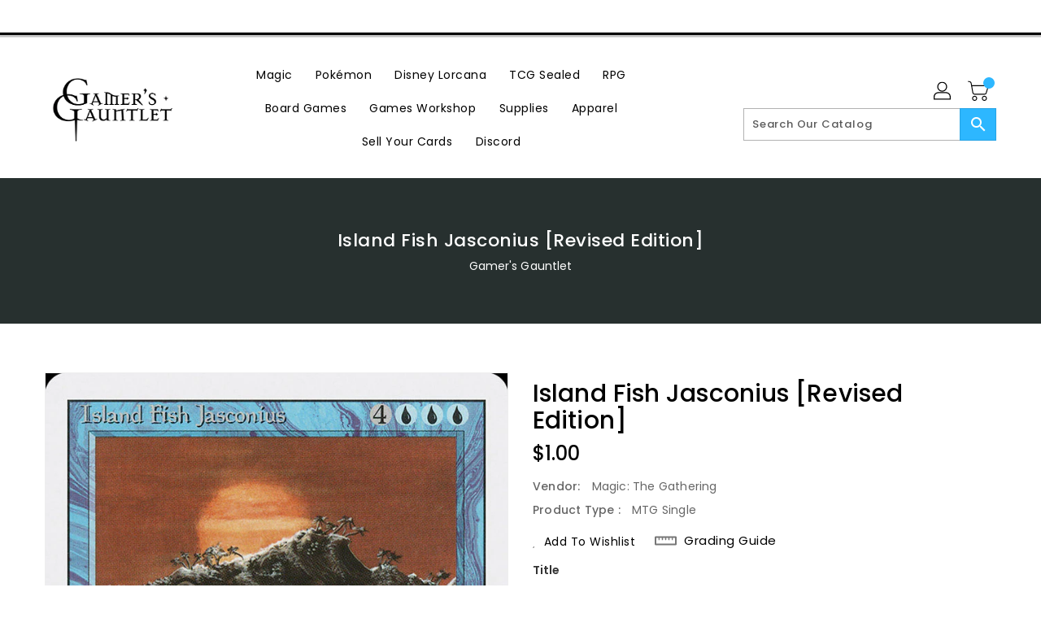

--- FILE ---
content_type: text/css
request_url: https://www.gamersgauntlet.net/cdn/shop/t/3/assets/binderVariables.css?v=42802533703414807621751413120
body_size: -72
content:
/** Shopify CDN: Minification failed

Line 27:28 Expected identifier but found whitespace
Line 27:30 Unexpected "{"
Line 27:36 Expected ":"

**/
:root {
  --brand-secondary: #2db7ff;
  --primary-font: Poppins;
  --secondary-font: K2D;
  
  --button-bg-color: #2db7ff;
  --button-text-color: #ffffff;
  --button-bg-hover-color: #ffd800;
  --button-text-hover-color: #000000;

  --breadcrumb-color: #ffffff;

  --footer-heading-color: #ffffff;

  --footer-bg-color: #202020;

  --footer-text-color: #a8a8a8;
  --footer-text-hover-color: #2db7ff;

  --navbar-background-color: {{ shop.brand.colors.primary[0].foreground }};
  --navbar-text-color: #ffffff;
  --navbar-text-hover-color: #2db7ff;
  --product-bg-color: #2db7ff;
  --product-icon-color: #ffffff;
  --product-bg-hover-color: #ffd800;
  --product-icon-hover-color: #000000;
  --navbar-border-color: #000000;

  --color-text: #333333;

  --color-body-text: #788188;

  --color-blankstate: rgba(120, 129, 136, 0.35);
  --color-blankstate-border: rgba(120, 129, 136, 0.2);
  --color-blankstate-background: rgba(120, 129, 136, 0.1);

  --color-sale-text: #7796a8;
  --color-small-button: #ffffff;
  --color-small-button-text: #3d4246;
  --color-text-field: #fff;
  --color-text-field-text: #000;
  --color-navigation-text: #333333;

  --color-btn-primary: #7796a8;
  --color-btn-primary-text: #fff;

  --color-body: #fff;
  --color-bg: #fff;

  --color-bg-alt: rgba(120, 129, 136, 0.05);

  --color-overlay-title-text: #fff;
  --color-image-overlay: #3d4246;
  --opacity-image-overlay: 0.25;

  --color-border: #e8e9eb;
  
  --color-banner-border: rgba(45, 183, 255, 0.05); 
  --color-desktop-checkout-bkg: rgba(255, 255, 255, 0.2);
  --color-category-block-header-border: rgba(255, 255, 255, 0.6);
  --color-special-collection-title-bkg: rgba(45, 183, 255, 0.8);
  --color-contact-info-icon-border: rgba(168, 168, 168, 0.3);
  --color-footer-border: rgba(168, 168, 168, 0.2);
  --color-newsletter-input-border: rgba(168, 168, 168, 0.5);

  --font-stack-header: Poppins;
  --font-stack-body: Poppins;

  --svg-select-icon: url(//www.gamersgauntlet.net/cdn/shop/t/3/assets/ico-select.svg?v=155563818344741998551646066311);
  --ajax-loader: url(//www.gamersgauntlet.net/cdn/shop/t/3/assets/ajax-loader.gif?v=41356863302472015721645733438);
  --grid-list-sprite: url(//www.gamersgauntlet.net/cdn/shop/t/3/assets/grid-list-sprite.png?v=9321474455035195301645733378);
  --comment-blog: url(//www.gamersgauntlet.net/cdn/shop/t/3/assets/comment-blog.jpg?v=72130053099716583031645733378);
  --write-review: url(//www.gamersgauntlet.net/cdn/shop/t/3/assets/write-review.png?2124);
  --dropdown-sprite: url(//www.gamersgauntlet.net/cdn/shop/t/3/assets/dropdown-sprite.png?v=23516386153762416671645733392);
}

